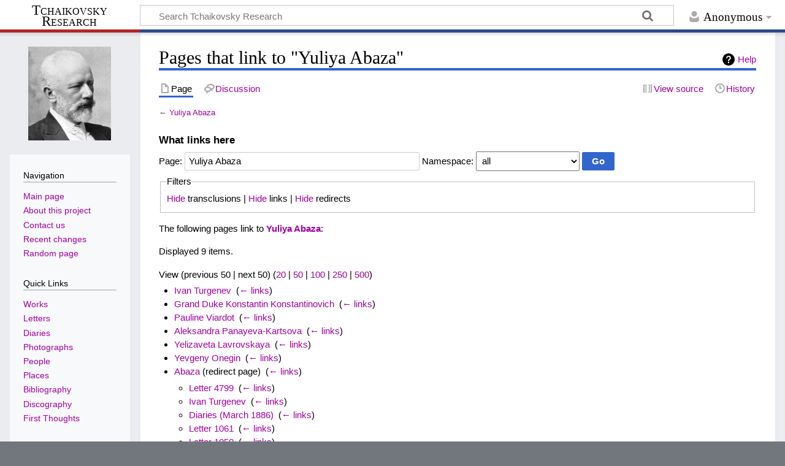

--- FILE ---
content_type: text/html; charset=UTF-8
request_url: http://en.tchaikovsky-research.net/pages/Special:WhatLinksHere/Yuliya_Abaza
body_size: 5264
content:
<!DOCTYPE html>
<html class="client-nojs" lang="en-GB" dir="ltr">
<head>
<meta charset="UTF-8"/>
<title>Pages that link to "Yuliya Abaza" - Tchaikovsky Research</title>
<script>document.documentElement.className="client-js";RLCONF={"wgBreakFrames":true,"wgSeparatorTransformTable":["",""],"wgDigitTransformTable":["",""],"wgDefaultDateFormat":"dmy","wgMonthNames":["","January","February","March","April","May","June","July","August","September","October","November","December"],"wgRequestId":"aW6r_YKh95xYM3HdEomGcAAAADc","wgCSPNonce":false,"wgCanonicalNamespace":"Special","wgCanonicalSpecialPageName":"Whatlinkshere","wgNamespaceNumber":-1,"wgPageName":"Special:WhatLinksHere/Yuliya_Abaza","wgTitle":"WhatLinksHere/Yuliya Abaza","wgCurRevisionId":0,"wgRevisionId":0,"wgArticleId":0,"wgIsArticle":false,"wgIsRedirect":false,"wgAction":"view","wgUserName":null,"wgUserGroups":["*"],"wgCategories":[],"wgPageContentLanguage":"en-gb","wgPageContentModel":"wikitext","wgRelevantPageName":"Yuliya_Abaza","wgRelevantArticleId":17435,"wgIsProbablyEditable":false,"wgRelevantPageIsProbablyEditable":false,"wgVisualEditor":{"pageLanguageCode":"en-GB","pageLanguageDir":"ltr",
"pageVariantFallbacks":"en-gb"},"wgMediaViewerOnClick":true,"wgMediaViewerEnabledByDefault":true,"wgEditSubmitButtonLabelPublish":false};RLSTATE={"site.styles":"ready","user.styles":"ready","user":"ready","user.options":"loading","mediawiki.helplink":"ready","mediawiki.special.changeslist":"ready","skins.timeless":"ready","ext.visualEditor.desktopArticleTarget.noscript":"ready"};RLPAGEMODULES=["mediawiki.special.recentchanges","site","mediawiki.page.ready","skins.timeless.js","ext.visualEditor.desktopArticleTarget.init","ext.visualEditor.targetLoader"];</script>
<script>(RLQ=window.RLQ||[]).push(function(){mw.loader.implement("user.options@1i9g4",function($,jQuery,require,module){mw.user.tokens.set({"patrolToken":"+\\","watchToken":"+\\","csrfToken":"+\\"});});});</script>
<link rel="stylesheet" href="/load.php?lang=en-gb&amp;modules=ext.visualEditor.desktopArticleTarget.noscript%7Cmediawiki.helplink%7Cmediawiki.special.changeslist%7Cskins.timeless&amp;only=styles&amp;skin=timeless"/>
<script async="" src="/load.php?lang=en-gb&amp;modules=startup&amp;only=scripts&amp;raw=1&amp;skin=timeless"></script>
<!--[if IE]><link rel="stylesheet" href="/resources/IE9fixes.css" media="screen"/><![endif]-->
<meta name="ResourceLoaderDynamicStyles" content=""/>
<link rel="stylesheet" href="/load.php?lang=en-gb&amp;modules=site.styles&amp;only=styles&amp;skin=timeless"/>
<meta name="generator" content="MediaWiki 1.38.2"/>
<meta name="robots" content="noindex,nofollow"/>
<meta name="format-detection" content="telephone=no"/>
<meta name="viewport" content="width=device-width, initial-scale=1.0, user-scalable=yes, minimum-scale=0.25, maximum-scale=5.0"/>
<link rel="shortcut icon" href="/favicon.ico"/>
<link rel="search" type="application/opensearchdescription+xml" href="/opensearch_desc.php" title="Tchaikovsky Research (en-gb)"/>
<link rel="EditURI" type="application/rsd+xml" href="https://en.tchaikovsky-research.net/api.php?action=rsd"/>
<link rel="license" href="https://creativecommons.org/licenses/by-nc-sa/4.0/"/>
<link rel="alternate" type="application/atom+xml" title="Tchaikovsky Research Atom feed" href="/index.php?title=Special:RecentChanges&amp;feed=atom"/>
</head>
<body class="mediawiki ltr sitedir-ltr mw-hide-empty-elt ns--1 ns-special mw-special-Whatlinkshere page-Special_WhatLinksHere_Yuliya_Abaza rootpage-Special_WhatLinksHere_Yuliya_Abaza skin-timeless action-view skin--responsive"><div id="mw-wrapper"><div id="mw-header-container" class="ts-container"><div id="mw-header" class="ts-inner"><div id="user-tools"><div id="personal"><h2><span>Anonymous</span></h2><div id="personal-inner" class="dropdown"><div role="navigation" class="mw-portlet" id="p-personal" title="User menu" aria-labelledby="p-personal-label"><h3 id="p-personal-label" lang="en-GB" dir="ltr">Not logged in</h3><div class="mw-portlet-body"><ul lang="en-GB" dir="ltr"><li id="pt-login" class="mw-list-item"><a href="/index.php?title=Special:UserLogin&amp;returnto=Special%3AWhatLinksHere%2FYuliya+Abaza" title="You are encouraged to log in; however, it is not mandatory [o]" accesskey="o"><span>Log in</span></a></li></ul></div></div></div></div></div><div id="p-logo-text" class="mw-portlet" role="banner"><a id="p-banner" class="mw-wiki-title long" href="/pages/Main_Page">Tchaikovsky Research</a></div><div class="mw-portlet" id="p-search"><h3 lang="en-GB" dir="ltr"><label for="searchInput">Search</label></h3><form action="/index.php" id="searchform"><div id="simpleSearch"><div id="searchInput-container"><input type="search" name="search" placeholder="Search Tchaikovsky Research" aria-label="Search Tchaikovsky Research" autocapitalize="sentences" title="Search Tchaikovsky Research [f]" accesskey="f" id="searchInput"/></div><input type="hidden" value="Special:Search" name="title"/><input type="submit" name="fulltext" value="Search" title="Search pages for this text" id="mw-searchButton" class="searchButton mw-fallbackSearchButton"/><input type="submit" name="go" value="Go" title="Go to a page with this exact name if it exists" id="searchButton" class="searchButton"/></div></form></div></div><div class="visualClear"></div></div><div id="mw-header-hack" class="color-bar"><div class="color-middle-container"><div class="color-middle"></div></div><div class="color-left"></div><div class="color-right"></div></div><div id="mw-header-nav-hack"><div class="color-bar"><div class="color-middle-container"><div class="color-middle"></div></div><div class="color-left"></div><div class="color-right"></div></div></div><div id="menus-cover"></div><div id="mw-content-container" class="ts-container"><div id="mw-content-block" class="ts-inner"><div id="mw-content-wrapper"><div id="mw-content"><div id="content" class="mw-body" role="main"><div class="mw-indicators">
<div id="mw-indicator-mw-helplink" class="mw-indicator"><a href="https://www.mediawiki.org/wiki/Special:MyLanguage/Help:What_links_here" target="_blank" class="mw-helplink">Help</a></div>
</div>
<h1 id="firstHeading" class="firstHeading mw-first-heading">Pages that link to "Yuliya Abaza"</h1><div id="bodyContentOuter"><div id="siteSub">Tchaikovsky Research</div><div id="mw-page-header-links"><div role="navigation" class="mw-portlet tools-inline" id="p-namespaces" aria-labelledby="p-namespaces-label"><h3 id="p-namespaces-label" lang="en-GB" dir="ltr">Namespaces</h3><div class="mw-portlet-body"><ul lang="en-GB" dir="ltr"><li id="ca-nstab-main" class="selected mw-list-item"><a href="/pages/Yuliya_Abaza" title="View the content page [c]" accesskey="c"><span>Page</span></a></li><li id="ca-talk" class="new mw-list-item"><a href="/index.php?title=Talk:Yuliya_Abaza&amp;action=edit&amp;redlink=1" rel="discussion" title="Discussion about the content page (page does not exist) [t]" accesskey="t"><span>Discussion</span></a></li></ul></div></div><div role="navigation" class="mw-portlet tools-inline" id="p-more" aria-labelledby="p-more-label"><h3 id="p-more-label" lang="en-GB" dir="ltr">More</h3><div class="mw-portlet-body"><ul lang="en-GB" dir="ltr"><li id="ca-more" class="dropdown-toggle mw-list-item"><span>More</span></li></ul></div></div><div role="navigation" class="mw-portlet tools-inline" id="p-views" aria-labelledby="p-views-label"><h3 id="p-views-label" lang="en-GB" dir="ltr">Page actions</h3><div class="mw-portlet-body"><ul lang="en-GB" dir="ltr"><li id="ca-view" class="mw-list-item"><a href="/pages/Yuliya_Abaza"><span>Read</span></a></li><li id="ca-viewsource" class="mw-list-item"><a href="/index.php?title=Yuliya_Abaza&amp;action=edit" title="This page is protected.&#10;You can view its source [e]" accesskey="e"><span>View source</span></a></li><li id="ca-history" class="mw-list-item"><a href="/index.php?title=Yuliya_Abaza&amp;action=history" title="Past revisions of this page [h]" accesskey="h"><span>History</span></a></li></ul></div></div></div><div class="visualClear"></div><div id="bodyContent"><div id="contentSub">← <a href="/pages/Yuliya_Abaza" title="Yuliya Abaza">Yuliya Abaza</a></div><div id="mw-content-text" class="mw-body-content"><form action="/index.php"><input type="hidden" value="Special:WhatLinksHere" name="title"/><fieldset>
<legend>What links here</legend>
<label for="mw-whatlinkshere-target" class="mw-searchInput">Page:</label> <input name="target" size="40" value="Yuliya Abaza" id="mw-whatlinkshere-target" class="mw-searchInput" /> <label for="namespace">Namespace:</label> <select class="namespaceselector" id="namespace" name="namespace">
<option value="" selected="">all</option>
<option value="0">(Main)</option>
<option value="1">Talk</option>
<option value="2">User</option>
<option value="3">User talk</option>
<option value="4">Project</option>
<option value="5">Project talk</option>
<option value="6">File</option>
<option value="7">File talk</option>
<option value="8">MediaWiki</option>
<option value="9">MediaWiki talk</option>
<option value="10">Template</option>
<option value="11">Template talk</option>
<option value="12">Help</option>
<option value="13">Help talk</option>
<option value="14">Category</option>
<option value="15">Category talk</option>
<option value="828">Module</option>
<option value="829">Module talk</option>
<option value="2300">Gadget</option>
<option value="2301">Gadget talk</option>
<option value="2302">Gadget definition</option>
<option value="2303">Gadget definition talk</option>
</select> <span class="mw-input-with-label mw-input-hidden"><input name="invert" type="checkbox" value="1" id="nsinvert" title="Check this box to hide links from pages within the selected namespace." /> <label for="nsinvert" title="Check this box to hide links from pages within the selected namespace.">Invert selection</label></span> <input type="submit" value="Go"/></fieldset></form>
<fieldset>
<legend>Filters</legend>
<a href="/index.php?title=Special:WhatLinksHere/Yuliya_Abaza&amp;hidetrans=1" title="Special:WhatLinksHere/Yuliya Abaza">Hide</a> transclusions | <a href="/index.php?title=Special:WhatLinksHere/Yuliya_Abaza&amp;hidelinks=1" title="Special:WhatLinksHere/Yuliya Abaza">Hide</a> links | <a href="/index.php?title=Special:WhatLinksHere/Yuliya_Abaza&amp;hideredirs=1" title="Special:WhatLinksHere/Yuliya Abaza">Hide</a> redirects
</fieldset>
<p>The following pages link to <strong><a href="/pages/Yuliya_Abaza" title="Yuliya Abaza">Yuliya Abaza</a></strong>:
</p><p>Displayed 9 items.
</p>View (previous 50  |  next 50) (<a href="/index.php?title=Special:WhatLinksHere/Yuliya_Abaza&amp;limit=20" title="Special:WhatLinksHere/Yuliya Abaza">20</a> | <a href="/index.php?title=Special:WhatLinksHere/Yuliya_Abaza&amp;limit=50" title="Special:WhatLinksHere/Yuliya Abaza">50</a> | <a href="/index.php?title=Special:WhatLinksHere/Yuliya_Abaza&amp;limit=100" title="Special:WhatLinksHere/Yuliya Abaza">100</a> | <a href="/index.php?title=Special:WhatLinksHere/Yuliya_Abaza&amp;limit=250" title="Special:WhatLinksHere/Yuliya Abaza">250</a> | <a href="/index.php?title=Special:WhatLinksHere/Yuliya_Abaza&amp;limit=500" title="Special:WhatLinksHere/Yuliya Abaza">500</a>)<ul id="mw-whatlinkshere-list"><li><a href="/pages/Ivan_Turgenev" title="Ivan Turgenev">Ivan Turgenev</a>  ‎ <span class="mw-whatlinkshere-tools">(<a href="/index.php?title=Special:WhatLinksHere&amp;target=Ivan+Turgenev" title="Special:WhatLinksHere">← links</a>)</span></li>
<li><a href="/pages/Grand_Duke_Konstantin_Konstantinovich" title="Grand Duke Konstantin Konstantinovich">Grand Duke Konstantin Konstantinovich</a>  ‎ <span class="mw-whatlinkshere-tools">(<a href="/index.php?title=Special:WhatLinksHere&amp;target=Grand+Duke+Konstantin+Konstantinovich" title="Special:WhatLinksHere">← links</a>)</span></li>
<li><a href="/pages/Pauline_Viardot" title="Pauline Viardot">Pauline Viardot</a>  ‎ <span class="mw-whatlinkshere-tools">(<a href="/index.php?title=Special:WhatLinksHere&amp;target=Pauline+Viardot" title="Special:WhatLinksHere">← links</a>)</span></li>
<li><a href="/pages/Aleksandra_Panayeva-Kartsova" title="Aleksandra Panayeva-Kartsova">Aleksandra Panayeva-Kartsova</a>  ‎ <span class="mw-whatlinkshere-tools">(<a href="/index.php?title=Special:WhatLinksHere&amp;target=Aleksandra+Panayeva-Kartsova" title="Special:WhatLinksHere">← links</a>)</span></li>
<li><a href="/pages/Yelizaveta_Lavrovskaya" title="Yelizaveta Lavrovskaya">Yelizaveta Lavrovskaya</a>  ‎ <span class="mw-whatlinkshere-tools">(<a href="/index.php?title=Special:WhatLinksHere&amp;target=Yelizaveta+Lavrovskaya" title="Special:WhatLinksHere">← links</a>)</span></li>
<li><a href="/pages/Yevgeny_Onegin" title="Yevgeny Onegin">Yevgeny Onegin</a>  ‎ <span class="mw-whatlinkshere-tools">(<a href="/index.php?title=Special:WhatLinksHere&amp;target=Yevgeny+Onegin" title="Special:WhatLinksHere">← links</a>)</span></li>
<li><a href="/index.php?title=Abaza&amp;redirect=no" class="mw-redirect" title="Abaza">Abaza</a> (redirect page) ‎ <span class="mw-whatlinkshere-tools">(<a href="/index.php?title=Special:WhatLinksHere&amp;target=Abaza" title="Special:WhatLinksHere">← links</a>)</span>
<ul><li><a href="/pages/Letter_4799" title="Letter 4799">Letter 4799</a>  ‎ <span class="mw-whatlinkshere-tools">(<a href="/index.php?title=Special:WhatLinksHere&amp;target=Letter+4799" title="Special:WhatLinksHere">← links</a>)</span></li>
<li><a href="/pages/Ivan_Turgenev" title="Ivan Turgenev">Ivan Turgenev</a>  ‎ <span class="mw-whatlinkshere-tools">(<a href="/index.php?title=Special:WhatLinksHere&amp;target=Ivan+Turgenev" title="Special:WhatLinksHere">← links</a>)</span></li>
<li><a href="/pages/Diaries_(March_1886)" title="Diaries (March 1886)">Diaries (March 1886)</a>  ‎ <span class="mw-whatlinkshere-tools">(<a href="/index.php?title=Special:WhatLinksHere&amp;target=Diaries+%28March+1886%29" title="Special:WhatLinksHere">← links</a>)</span></li>
<li><a href="/pages/Letter_1061" title="Letter 1061">Letter 1061</a>  ‎ <span class="mw-whatlinkshere-tools">(<a href="/index.php?title=Special:WhatLinksHere&amp;target=Letter+1061" title="Special:WhatLinksHere">← links</a>)</span></li>
<li><a href="/pages/Letter_1050" title="Letter 1050">Letter 1050</a>  ‎ <span class="mw-whatlinkshere-tools">(<a href="/index.php?title=Special:WhatLinksHere&amp;target=Letter+1050" title="Special:WhatLinksHere">← links</a>)</span></li>
<li><a href="/pages/Letter_1124" title="Letter 1124">Letter 1124</a>  ‎ <span class="mw-whatlinkshere-tools">(<a href="/index.php?title=Special:WhatLinksHere&amp;target=Letter+1124" title="Special:WhatLinksHere">← links</a>)</span></li>
<li><a href="/pages/Letter_3043" title="Letter 3043">Letter 3043</a>  ‎ <span class="mw-whatlinkshere-tools">(<a href="/index.php?title=Special:WhatLinksHere&amp;target=Letter+3043" title="Special:WhatLinksHere">← links</a>)</span></li>
</ul></li><li><a href="/pages/Letter_1124" title="Letter 1124">Letter 1124</a>  ‎ <span class="mw-whatlinkshere-tools">(<a href="/index.php?title=Special:WhatLinksHere&amp;target=Letter+1124" title="Special:WhatLinksHere">← links</a>)</span></li>
<li><a href="/pages/Letter_3043" title="Letter 3043">Letter 3043</a>  ‎ <span class="mw-whatlinkshere-tools">(<a href="/index.php?title=Special:WhatLinksHere&amp;target=Letter+3043" title="Special:WhatLinksHere">← links</a>)</span></li>
</ul>View (previous 50  |  next 50) (<a href="/index.php?title=Special:WhatLinksHere/Yuliya_Abaza&amp;limit=20" title="Special:WhatLinksHere/Yuliya Abaza">20</a> | <a href="/index.php?title=Special:WhatLinksHere/Yuliya_Abaza&amp;limit=50" title="Special:WhatLinksHere/Yuliya Abaza">50</a> | <a href="/index.php?title=Special:WhatLinksHere/Yuliya_Abaza&amp;limit=100" title="Special:WhatLinksHere/Yuliya Abaza">100</a> | <a href="/index.php?title=Special:WhatLinksHere/Yuliya_Abaza&amp;limit=250" title="Special:WhatLinksHere/Yuliya Abaza">250</a> | <a href="/index.php?title=Special:WhatLinksHere/Yuliya_Abaza&amp;limit=500" title="Special:WhatLinksHere/Yuliya Abaza">500</a>)</div><div class="printfooter">
Retrieved from ‘<a dir="ltr" href="https://en.tchaikovsky-research.net/pages/Special:WhatLinksHere/Yuliya_Abaza">https://en.tchaikovsky-research.net/pages/Special:WhatLinksHere/Yuliya_Abaza</a>’</div>
<div class="visualClear"></div></div></div></div></div><div id="content-bottom-stuff"><div id="catlinks" class="catlinks catlinks-allhidden" data-mw="interface"></div></div></div><div id="mw-site-navigation"><div id="p-logo" class="mw-portlet" role="banner"><a class="mw-wiki-logo timeless-logo" href="/pages/Main_Page" title="Visit the main page"><img src="https://www.tchaikovsky-research.net/images/logo.gif"/></a></div><div id="site-navigation" class="sidebar-chunk"><h2><span>Navigation</span></h2><div class="sidebar-inner"><div role="navigation" class="mw-portlet" id="p-navigation" aria-labelledby="p-navigation-label"><h3 id="p-navigation-label" lang="en-GB" dir="ltr">Navigation</h3><div class="mw-portlet-body"><ul lang="en-GB" dir="ltr"><li id="n-mainpage-description" class="mw-list-item"><a href="/pages/Main_Page" icon="home" title="Visit the main page [z]" accesskey="z"><span>Main page</span></a></li><li id="n-About-this-project" class="mw-list-item"><a href="/pages/Project:Tchaikovsky_Research"><span>About this project</span></a></li><li id="n-Contact-us" class="mw-list-item"><a href="/pages/Project:Contact"><span>Contact us</span></a></li><li id="n-recentchanges" class="mw-list-item"><a href="/pages/Special:RecentChanges" icon="recentChanges" title="A list of recent changes in the wiki [r]" accesskey="r"><span>Recent changes</span></a></li><li id="n-randompage" class="mw-list-item"><a href="/pages/Special:Random" icon="die" title="Load a random page [x]" accesskey="x"><span>Random page</span></a></li></ul></div></div><div role="navigation" class="mw-portlet" id="p-Quick_Links" aria-labelledby="p-Quick_Links-label"><h3 id="p-Quick_Links-label" lang="en-GB" dir="ltr">Quick Links</h3><div class="mw-portlet-body"><ul lang="en-GB" dir="ltr"><li id="n-Works" class="mw-list-item"><a href="/pages/Works"><span>Works</span></a></li><li id="n-Letters" class="mw-list-item"><a href="/pages/Letters"><span>Letters</span></a></li><li id="n-Diaries" class="mw-list-item"><a href="/pages/Diaries"><span>Diaries</span></a></li><li id="n-Photographs" class="mw-list-item"><a href="/pages/Photographs"><span>Photographs</span></a></li><li id="n-People" class="mw-list-item"><a href="/pages/People"><span>People</span></a></li><li id="n-Places" class="mw-list-item"><a href="/pages/Places"><span>Places</span></a></li><li id="n-Bibliography" class="mw-list-item"><a href="/pages/Bibliography"><span>Bibliography</span></a></li><li id="n-Discography" class="mw-list-item"><a href="/pages/Discography"><span>Discography</span></a></li><li id="n-First-Thoughts" class="mw-list-item"><a href="/pages/First_Thoughts"><span>First Thoughts</span></a></li></ul></div></div></div></div><div id="site-tools" class="sidebar-chunk"><h2><span>Wiki tools</span></h2><div class="sidebar-inner"><div role="navigation" class="mw-portlet" id="p-tb" aria-labelledby="p-tb-label"><h3 id="p-tb-label" lang="en-GB" dir="ltr">Wiki tools</h3><div class="mw-portlet-body"><ul lang="en-GB" dir="ltr"><li id="t-specialpages" class="mw-list-item"><a href="/pages/Special:SpecialPages" title="A list of all special pages [q]" accesskey="q"><span>Special pages</span></a></li></ul></div></div></div></div></div><div id="mw-related-navigation"><div id="page-tools" class="sidebar-chunk"><h2><span>Page tools</span></h2><div class="sidebar-inner"><div role="navigation" class="mw-portlet emptyPortlet" id="p-cactions" title="More options" aria-labelledby="p-cactions-label"><h3 id="p-cactions-label" lang="en-GB" dir="ltr">Page tools</h3><div class="mw-portlet-body"><ul lang="en-GB" dir="ltr"></ul></div></div><div role="navigation" class="mw-portlet emptyPortlet" id="p-userpagetools" aria-labelledby="p-userpagetools-label"><h3 id="p-userpagetools-label" lang="en-GB" dir="ltr">User page tools</h3><div class="mw-portlet-body"><ul lang="en-GB" dir="ltr"></ul></div></div><div role="navigation" class="mw-portlet" id="p-pagemisc" aria-labelledby="p-pagemisc-label"><h3 id="p-pagemisc-label" lang="en-GB" dir="ltr">More</h3><div class="mw-portlet-body"><ul lang="en-GB" dir="ltr"><li id="t-print" class="mw-list-item"><a href="javascript:print();" rel="alternate" title="Printable version of this page [p]" accesskey="p"><span>Printable version</span></a></li></ul></div></div></div></div></div><div class="visualClear"></div></div></div><div id="mw-footer-container" class="mw-footer-container ts-container"><div id="mw-footer" class="mw-footer ts-inner" role="contentinfo" lang="en-GB" dir="ltr"><ul id="footer-icons"><li id="footer-copyrightico" class="footer-icons"><a href="https://creativecommons.org/licenses/by-nc-sa/4.0/"><img src="/resources/assets/licenses/cc-by-nc-sa.png" alt="Creative Commons Attribution-NonCommercial-ShareAlike 4.0 International" width="88" height="31" loading="lazy"/></a></li><li id="footer-poweredbyico" class="footer-icons"><a href="https://www.mediawiki.org/"><img src="/resources/assets/poweredby_mediawiki_88x31.png" alt="Powered by MediaWiki" srcset="/resources/assets/poweredby_mediawiki_132x47.png 1.5x, /resources/assets/poweredby_mediawiki_176x62.png 2x" width="88" height="31" loading="lazy"/></a></li></ul><div id="footer-list"><ul id="footer-places"><li id="footer-places-privacy"><a href="/pages/Project:Privacy_policy" title="Project:Privacy policy">Privacy policy</a></li><li id="footer-places-about"><a href="/pages/Project:Tchaikovsky_Research" title="Project:Tchaikovsky Research">About Tchaikovsky Research</a></li><li id="footer-places-disclaimer"><a href="/pages/Project:Terms_of_Use" title="Project:Terms of Use">Terms of Use</a></li></ul></div><div class="visualClear"></div></div></div></div><script>(RLQ=window.RLQ||[]).push(function(){mw.log.warn("This page is using the deprecated ResourceLoader module \"skins.timeless\".\n[1.37] The use of the `content-thumbnails` feature with ResourceLoaderSkinModule is deprecated. Use `content-media` instead. More information can be found at [[mw:Manual:ResourceLoaderSkinModule]]. ");});</script><script>(RLQ=window.RLQ||[]).push(function(){mw.config.set({"wgBackendResponseTime":490});});</script></body></html>